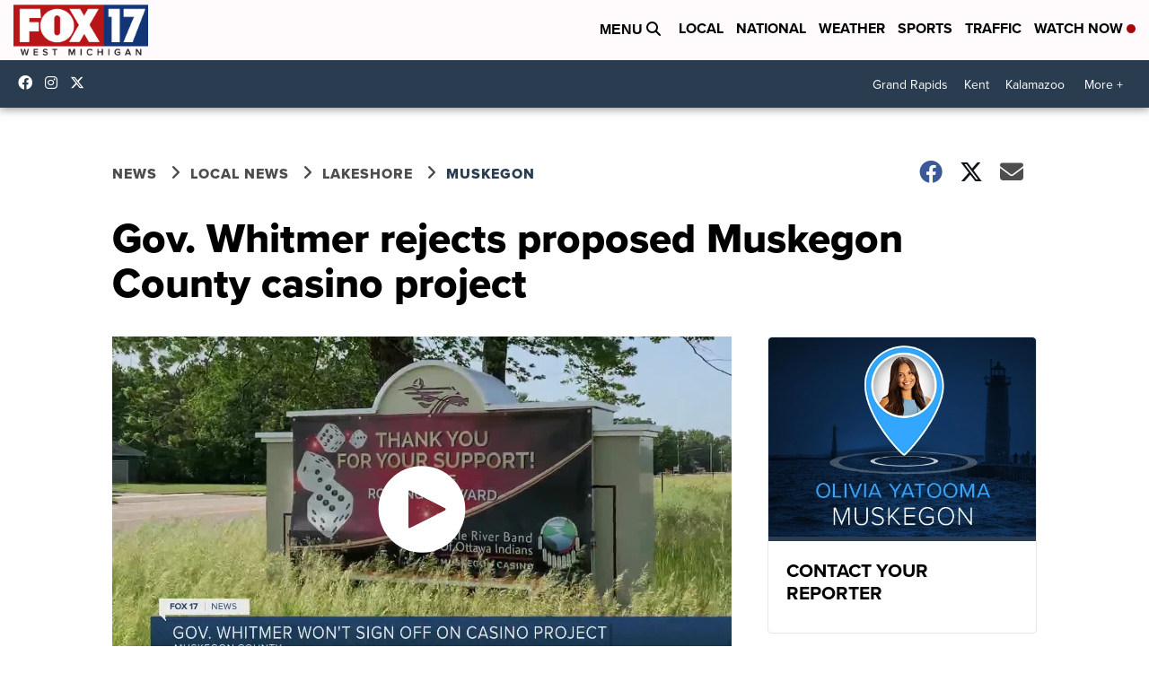

--- FILE ---
content_type: application/javascript; charset=utf-8
request_url: https://fundingchoicesmessages.google.com/f/AGSKWxXyRp4mL3HXMKKzx9oknMV8GOhKKUsGlOyiK20BIFAp0pAdkEviDY1g5ONicMTP8XAs6YIawDP500djGr3Ux8Zw4ojaoZiVpGEkgmHU-Bz3OIIMrz4s2azF98B2HdFzewkrYXvtcnrNRmhkrEInWDeATlj3y5INq2qI5H8w29o7Y1DfPA2wu4MmXKjT/_/getadverts?_468x80-_125ad./adinsertionplugin./adRequest?
body_size: -1290
content:
window['60c1ee35-8d03-4ef3-9569-ef407dd90281'] = true;